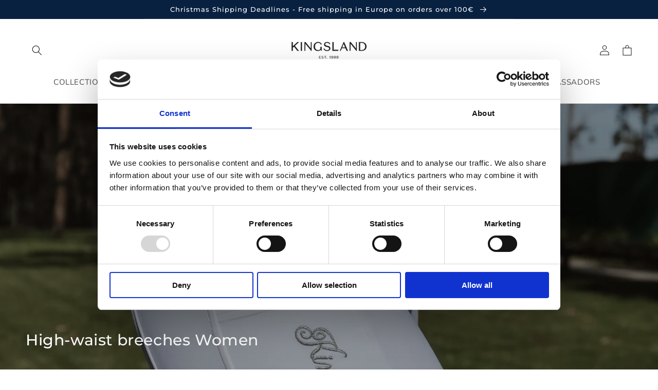

--- FILE ---
content_type: text/html; charset=utf-8
request_url: https://kingslandequestrian.com/collections/cart-product-recommendations?section_id=cart-recommendations
body_size: 1271
content:
<div id="shopify-section-cart-recommendations" class="shopify-section"><recommended-product class="recommended-product">
      <div class="recommended-product__image">
        <img src="//kingslandequestrian.com/cdn/shop/files/32001.png?v=1755600433&width=500" alt="KLMacey Dog Collar & Leash">
      </div>
      
      <div class="recommended-product__content">
        <h3 class="recommended-product__title">KLMacey Dog Collar & Leash</h3>
        <span class="recommended-product__price">€34,95</span>
      </div>
      <div class="recommended-product__button-area"><form method="post" action="/cart/add" id="recommended-product__10056487010651"><div class="recommended-product__select-container">
          <select data-recommended-product-select class="recommended-product__select" name="id" value=""><option value="">Choose variant</option><option value="51195531362651">S</option><option value="51195531395419">M</option><option value="51195531428187">L</option></select>
        </div><div class="recommended-product__button">
          <button class="btn" data-recommended-product-submit type="submit"
             disabled
          >
            <span>
              Add to cart
            </span>
          </button>
        </div>
      </form></div>
    </recommended-product><recommended-product class="recommended-product">
      <div class="recommended-product__image">
        <img src="//kingslandequestrian.com/cdn/shop/files/9701422143_f6b39006-d1e9-447d-ad75-b6350a335acc.png?v=1747302326&width=500" alt="Kingsland Tapis de selle de saut d'obstacles Equibel">
      </div>
      
      <div class="recommended-product__content">
        <h3 class="recommended-product__title">Kingsland Tapis de selle de saut d'obstacles Equibel</h3>
        <span class="recommended-product__price">€41,97</span>
      </div>
      <div class="recommended-product__button-area"><a class="btn" href="/products/kingsland-tapis-de-selle-de-saut-dobstacles-equibel">
          <span>
            View product  
          </span>
        </a></div>
    </recommended-product><recommended-product class="recommended-product">
      <div class="recommended-product__image">
        <img src="//kingslandequestrian.com/cdn/shop/files/9701403139_6090_JPG.png?v=1747302309&width=500" alt="Kingsland Licol En Nylon Equibel">
      </div>
      
      <div class="recommended-product__content">
        <h3 class="recommended-product__title">Kingsland Licol En Nylon Equibel</h3>
        <span class="recommended-product__price">€26,97</span>
      </div>
      <div class="recommended-product__button-area"><form method="post" action="/cart/add" id="recommended-product__9899904434523"><div class="recommended-product__select-container">
          <select data-recommended-product-select class="recommended-product__select" name="id" value=""><option value="">Choose variant</option><option value="50580102971739">COB</option><option value="50580103004507">FULL</option><option value="50580103037275">PONY</option></select>
        </div><div class="recommended-product__button">
          <button class="btn" data-recommended-product-submit type="submit"
             disabled
          >
            <span>
              Add to cart
            </span>
          </button>
        </div>
      </form></div>
    </recommended-product><recommended-product class="recommended-product">
      <div class="recommended-product__image">
        <img src="//kingslandequestrian.com/cdn/shop/files/9791203147_316.png?v=1747302295&width=500" alt="Kingsland Zaventem T-shirt Unisexe Equibel">
      </div>
      
      <div class="recommended-product__content">
        <h3 class="recommended-product__title">Kingsland Zaventem T-shirt Unisexe Equibel</h3>
        <span class="recommended-product__price">€29,97</span>
      </div>
      <div class="recommended-product__button-area"><form method="post" action="/cart/add" id="recommended-product__9899904270683"><div class="recommended-product__select-container">
          <select data-recommended-product-select class="recommended-product__select" name="id" value=""><option value="">Choose variant</option><option value="50580101300571">XXS</option><option value="50580101333339">XS</option><option value="50580101366107">S</option><option value="50580101398875">M</option><option value="50580101431643">L</option><option value="50580101464411"disabled>XL</option><option value="50580101497179">XXL</option><option value="50580101529947"disabled>XXXL</option></select>
        </div><div class="recommended-product__button">
          <button class="btn" data-recommended-product-submit type="submit"
             disabled
          >
            <span>
              Add to cart
            </span>
          </button>
        </div>
      </form></div>
    </recommended-product><recommended-product class="recommended-product">
      <div class="recommended-product__image">
        <img src="//kingslandequestrian.com/cdn/shop/files/9701202135_6000_JPG.png?v=1747302275&width=500" alt="Kingsland Chemise De Concours Pour Hommes Equibel">
      </div>
      
      <div class="recommended-product__content">
        <h3 class="recommended-product__title">Kingsland Chemise De Concours Pour Hommes Equibel</h3>
        <span class="recommended-product__price">€38,97</span>
      </div>
      <div class="recommended-product__button-area"><form method="post" action="/cart/add" id="recommended-product__9899904008539"><div class="recommended-product__select-container">
          <select data-recommended-product-select class="recommended-product__select" name="id" value=""><option value="">Choose variant</option><option value="50580099858779">XXS</option><option value="50580099891547">XS</option><option value="50580099924315">S</option><option value="50580099957083">M</option><option value="50580099989851">L</option><option value="50580100022619">XL</option><option value="50580100055387">XXL</option></select>
        </div><div class="recommended-product__button">
          <button class="btn" data-recommended-product-submit type="submit"
             disabled
          >
            <span>
              Add to cart
            </span>
          </button>
        </div>
      </form></div>
    </recommended-product><recommended-product class="recommended-product">
      <div class="recommended-product__image">
        <img src="//kingslandequestrian.com/cdn/shop/files/9701202134-6000.jpg?v=1747302256&width=500" alt="Kingsland Chemise De Concours Pour Femmes Equibel">
      </div>
      
      <div class="recommended-product__content">
        <h3 class="recommended-product__title">Kingsland Chemise De Concours Pour Femmes Equibel</h3>
        <span class="recommended-product__price">€32,97</span>
      </div>
      <div class="recommended-product__button-area"><form method="post" action="/cart/add" id="recommended-product__9899903746395"><div class="recommended-product__select-container">
          <select data-recommended-product-select class="recommended-product__select" name="id" value=""><option value="">Choose variant</option><option value="50580097532251">XXS</option><option value="50580097565019">XS</option><option value="50580097597787"disabled>S</option><option value="50580097630555">M</option><option value="50580097663323">L</option><option value="50580097696091">XL</option><option value="50580097728859">XXXS</option><option value="50580097761627">XXXXS</option></select>
        </div><div class="recommended-product__button">
          <button class="btn" data-recommended-product-submit type="submit"
             disabled
          >
            <span>
              Add to cart
            </span>
          </button>
        </div>
      </form></div>
    </recommended-product><recommended-product class="recommended-product">
      <div class="recommended-product__image">
        <img src="//kingslandequestrian.com/cdn/shop/files/9701202133_6316.png?v=1747302235&width=500" alt="Kingsland Polo En Maille Piquée Pour Hommes Equibel">
      </div>
      
      <div class="recommended-product__content">
        <h3 class="recommended-product__title">Kingsland Polo En Maille Piquée Pour Hommes Equibel</h3>
        <span class="recommended-product__price">€43,80</span>
      </div>
      <div class="recommended-product__button-area"><a class="btn" href="/products/9701202133-fleurus-equibel-mens-pique">
          <span>
            View product  
          </span>
        </a></div>
    </recommended-product><recommended-product class="recommended-product">
      <div class="recommended-product__image">
        <img src="//kingslandequestrian.com/cdn/shop/files/9701202132_6000_JPG.png?v=1747302193&width=500" alt="Kingsland Polo En Maille Piquée Pour Femmes Equibel">
      </div>
      
      <div class="recommended-product__content">
        <h3 class="recommended-product__title">Kingsland Polo En Maille Piquée Pour Femmes Equibel</h3>
        <span class="recommended-product__price">€38,97</span>
      </div>
      <div class="recommended-product__button-area"><a class="btn" href="/products/9701202132-eupen-equibel-ladies-pique">
          <span>
            View product  
          </span>
        </a></div>
    </recommended-product><recommended-product class="recommended-product">
      <div class="recommended-product__image">
        <img src="//kingslandequestrian.com/cdn/shop/files/9701144137_388_JPG.png?v=1747302092&width=500" alt="Kingsland Casquette Unisexe Equibel">
      </div>
      
      <div class="recommended-product__content">
        <h3 class="recommended-product__title">Kingsland Casquette Unisexe Equibel</h3>
        <span class="recommended-product__price">€29,97</span>
      </div>
      <div class="recommended-product__button-area"><form method="post" action="/cart/add" id="recommended-product__9899901780315"><div class="recommended-product__select-container">
          <select data-recommended-product-select class="recommended-product__select" name="id" value=""><option value="">Choose variant</option><option value="50580078756187">White</option><option value="50580078788955">Black</option><option value="50580078821723">Red Chinese</option></select>
        </div><div class="recommended-product__button">
          <button class="btn" data-recommended-product-submit type="submit"
             disabled
          >
            <span>
              Add to cart
            </span>
          </button>
        </div>
      </form></div>
    </recommended-product><recommended-product class="recommended-product">
      <div class="recommended-product__image">
        <img src="//kingslandequestrian.com/cdn/shop/files/9701143138_575_JPG.png?v=1747302077&width=500" alt="Kingsland Chapeau De Paille Unisexe Equibel">
      </div>
      
      <div class="recommended-product__content">
        <h3 class="recommended-product__title">Kingsland Chapeau De Paille Unisexe Equibel</h3>
        <span class="recommended-product__price">€14,97</span>
      </div>
      <div class="recommended-product__button-area"><form method="post" action="/cart/add" id="recommended-product__9899901649243"><div class="recommended-product__select-container">
          <select data-recommended-product-select class="recommended-product__select" name="id" value=""><option value="">Choose variant</option><option value="50580077412699">XS</option><option value="50580077445467">S</option><option value="50580077478235">M</option><option value="50580077511003">L</option></select>
        </div><div class="recommended-product__button">
          <button class="btn" data-recommended-product-submit type="submit"
             disabled
          >
            <span>
              Add to cart
            </span>
          </button>
        </div>
      </form></div>
    </recommended-product><recommended-product class="recommended-product">
      <div class="recommended-product__image">
        <img src="//kingslandequestrian.com/cdn/shop/files/9701102145_6090.jpg?v=1747302063&width=500" alt="Kingsland Gent Sac de pansage Equibel">
      </div>
      
      <div class="recommended-product__content">
        <h3 class="recommended-product__title">Kingsland Gent Sac de pansage Equibel</h3>
        <span class="recommended-product__price">€35,97</span>
      </div>
      <div class="recommended-product__button-area"><form method="post" action="/cart/add" id="recommended-product__9899901518171"><input type="hidden" name="id" value="50580076822875"><div class="recommended-product__button">
          <button class="btn" data-recommended-product-submit type="submit"
            
          >
            <span>
              Add to cart
            </span>
          </button>
        </div>
      </form></div>
    </recommended-product><recommended-product class="recommended-product">
      <div class="recommended-product__image">
        <img src="//kingslandequestrian.com/cdn/shop/files/31104_1.png?v=1749722412&width=500" alt="KLMargit Mid Length Woolmix Sock">
      </div>
      
      <div class="recommended-product__content">
        <h3 class="recommended-product__title">KLMargit Mid Length Woolmix Sock</h3>
        <span class="recommended-product__price">€14,95</span>
      </div>
      <div class="recommended-product__button-area"><a class="btn" href="/products/klmargit-mid-length-woolmix-sock">
          <span>
            View product  
          </span>
        </a></div>
    </recommended-product><recommended-product class="recommended-product">
      <div class="recommended-product__image">
        <img src="//kingslandequestrian.com/cdn/shop/files/31086-7403.png?v=1763548550&width=500" alt="KLMarion Knitted Headband">
      </div>
      
      <div class="recommended-product__content">
        <h3 class="recommended-product__title">KLMarion Knitted Headband</h3>
        <span class="recommended-product__price">€29,95</span>
      </div>
      <div class="recommended-product__button-area"><form method="post" action="/cart/add" id="recommended-product__9898106913115"><div class="recommended-product__select-container">
          <select data-recommended-product-select class="recommended-product__select" name="id" value=""><option value="">Choose variant</option><option value="50572667978075">Argan Oil</option><option value="50572668010843"disabled>Quarry</option></select>
        </div><div class="recommended-product__button">
          <button class="btn" data-recommended-product-submit type="submit"
             disabled
          >
            <span>
              Add to cart
            </span>
          </button>
        </div>
      </form></div>
    </recommended-product><recommended-product class="recommended-product">
      <div class="recommended-product__image">
        <img src="//kingslandequestrian.com/cdn/shop/files/31084.jpg?v=1763635265&width=500" alt="KLMarion Beanie">
      </div>
      
      <div class="recommended-product__content">
        <h3 class="recommended-product__title">KLMarion Beanie</h3>
        <span class="recommended-product__price">€34,95</span>
      </div>
      <div class="recommended-product__button-area"><form method="post" action="/cart/add" id="recommended-product__9898106421595"><div class="recommended-product__select-container">
          <select data-recommended-product-select class="recommended-product__select" name="id" value=""><option value="">Choose variant</option><option value="50572666667355">Quarry</option><option value="50572666700123">Argan Oil</option></select>
        </div><div class="recommended-product__button">
          <button class="btn" data-recommended-product-submit type="submit"
             disabled
          >
            <span>
              Add to cart
            </span>
          </button>
        </div>
      </form></div>
    </recommended-product><recommended-product class="recommended-product">
      <div class="recommended-product__image">
        <img src="//kingslandequestrian.com/cdn/shop/files/31082_7401.png?v=1763548644&width=500" alt="KLMarcel Cap">
      </div>
      
      <div class="recommended-product__content">
        <h3 class="recommended-product__title">KLMarcel Cap</h3>
        <span class="recommended-product__price">€29,95</span>
      </div>
      <div class="recommended-product__button-area"><form method="post" action="/cart/add" id="recommended-product__9898105831771"><div class="recommended-product__select-container">
          <select data-recommended-product-select class="recommended-product__select" name="id" value=""><option value="">Choose variant</option><option value="50572665028955">Blue Sargasso Sea</option><option value="50572665094491">Quarry</option></select>
        </div><div class="recommended-product__button">
          <button class="btn" data-recommended-product-submit type="submit"
             disabled
          >
            <span>
              Add to cart
            </span>
          </button>
        </div>
      </form></div>
    </recommended-product></div>

--- FILE ---
content_type: text/html; charset=utf-8
request_url: https://kingslandequestrian.com/collections/cart-product-recommendations?section_id=cart-recommendations
body_size: 1196
content:
<div id="shopify-section-cart-recommendations" class="shopify-section"><recommended-product class="recommended-product">
      <div class="recommended-product__image">
        <img src="//kingslandequestrian.com/cdn/shop/files/32001.png?v=1755600433&width=500" alt="KLMacey Dog Collar & Leash">
      </div>
      
      <div class="recommended-product__content">
        <h3 class="recommended-product__title">KLMacey Dog Collar & Leash</h3>
        <span class="recommended-product__price">€34,95</span>
      </div>
      <div class="recommended-product__button-area"><form method="post" action="/cart/add" id="recommended-product__10056487010651"><div class="recommended-product__select-container">
          <select data-recommended-product-select class="recommended-product__select" name="id" value=""><option value="">Choose variant</option><option value="51195531362651">S</option><option value="51195531395419">M</option><option value="51195531428187">L</option></select>
        </div><div class="recommended-product__button">
          <button class="btn" data-recommended-product-submit type="submit"
             disabled
          >
            <span>
              Add to cart
            </span>
          </button>
        </div>
      </form></div>
    </recommended-product><recommended-product class="recommended-product">
      <div class="recommended-product__image">
        <img src="//kingslandequestrian.com/cdn/shop/files/9701422143_f6b39006-d1e9-447d-ad75-b6350a335acc.png?v=1747302326&width=500" alt="Kingsland Tapis de selle de saut d'obstacles Equibel">
      </div>
      
      <div class="recommended-product__content">
        <h3 class="recommended-product__title">Kingsland Tapis de selle de saut d'obstacles Equibel</h3>
        <span class="recommended-product__price">€41,97</span>
      </div>
      <div class="recommended-product__button-area"><a class="btn" href="/products/kingsland-tapis-de-selle-de-saut-dobstacles-equibel">
          <span>
            View product  
          </span>
        </a></div>
    </recommended-product><recommended-product class="recommended-product">
      <div class="recommended-product__image">
        <img src="//kingslandequestrian.com/cdn/shop/files/9701403139_6090_JPG.png?v=1747302309&width=500" alt="Kingsland Licol En Nylon Equibel">
      </div>
      
      <div class="recommended-product__content">
        <h3 class="recommended-product__title">Kingsland Licol En Nylon Equibel</h3>
        <span class="recommended-product__price">€26,97</span>
      </div>
      <div class="recommended-product__button-area"><form method="post" action="/cart/add" id="recommended-product__9899904434523"><div class="recommended-product__select-container">
          <select data-recommended-product-select class="recommended-product__select" name="id" value=""><option value="">Choose variant</option><option value="50580102971739">COB</option><option value="50580103004507">FULL</option><option value="50580103037275">PONY</option></select>
        </div><div class="recommended-product__button">
          <button class="btn" data-recommended-product-submit type="submit"
             disabled
          >
            <span>
              Add to cart
            </span>
          </button>
        </div>
      </form></div>
    </recommended-product><recommended-product class="recommended-product">
      <div class="recommended-product__image">
        <img src="//kingslandequestrian.com/cdn/shop/files/9791203147_316.png?v=1747302295&width=500" alt="Kingsland Zaventem T-shirt Unisexe Equibel">
      </div>
      
      <div class="recommended-product__content">
        <h3 class="recommended-product__title">Kingsland Zaventem T-shirt Unisexe Equibel</h3>
        <span class="recommended-product__price">€29,97</span>
      </div>
      <div class="recommended-product__button-area"><form method="post" action="/cart/add" id="recommended-product__9899904270683"><div class="recommended-product__select-container">
          <select data-recommended-product-select class="recommended-product__select" name="id" value=""><option value="">Choose variant</option><option value="50580101300571">XXS</option><option value="50580101333339">XS</option><option value="50580101366107">S</option><option value="50580101398875">M</option><option value="50580101431643">L</option><option value="50580101464411"disabled>XL</option><option value="50580101497179">XXL</option><option value="50580101529947"disabled>XXXL</option></select>
        </div><div class="recommended-product__button">
          <button class="btn" data-recommended-product-submit type="submit"
             disabled
          >
            <span>
              Add to cart
            </span>
          </button>
        </div>
      </form></div>
    </recommended-product><recommended-product class="recommended-product">
      <div class="recommended-product__image">
        <img src="//kingslandequestrian.com/cdn/shop/files/9701202135_6000_JPG.png?v=1747302275&width=500" alt="Kingsland Chemise De Concours Pour Hommes Equibel">
      </div>
      
      <div class="recommended-product__content">
        <h3 class="recommended-product__title">Kingsland Chemise De Concours Pour Hommes Equibel</h3>
        <span class="recommended-product__price">€38,97</span>
      </div>
      <div class="recommended-product__button-area"><form method="post" action="/cart/add" id="recommended-product__9899904008539"><div class="recommended-product__select-container">
          <select data-recommended-product-select class="recommended-product__select" name="id" value=""><option value="">Choose variant</option><option value="50580099858779">XXS</option><option value="50580099891547">XS</option><option value="50580099924315">S</option><option value="50580099957083">M</option><option value="50580099989851">L</option><option value="50580100022619">XL</option><option value="50580100055387">XXL</option></select>
        </div><div class="recommended-product__button">
          <button class="btn" data-recommended-product-submit type="submit"
             disabled
          >
            <span>
              Add to cart
            </span>
          </button>
        </div>
      </form></div>
    </recommended-product><recommended-product class="recommended-product">
      <div class="recommended-product__image">
        <img src="//kingslandequestrian.com/cdn/shop/files/9701202134-6000.jpg?v=1747302256&width=500" alt="Kingsland Chemise De Concours Pour Femmes Equibel">
      </div>
      
      <div class="recommended-product__content">
        <h3 class="recommended-product__title">Kingsland Chemise De Concours Pour Femmes Equibel</h3>
        <span class="recommended-product__price">€32,97</span>
      </div>
      <div class="recommended-product__button-area"><form method="post" action="/cart/add" id="recommended-product__9899903746395"><div class="recommended-product__select-container">
          <select data-recommended-product-select class="recommended-product__select" name="id" value=""><option value="">Choose variant</option><option value="50580097532251">XXS</option><option value="50580097565019">XS</option><option value="50580097597787"disabled>S</option><option value="50580097630555">M</option><option value="50580097663323">L</option><option value="50580097696091">XL</option><option value="50580097728859">XXXS</option><option value="50580097761627">XXXXS</option></select>
        </div><div class="recommended-product__button">
          <button class="btn" data-recommended-product-submit type="submit"
             disabled
          >
            <span>
              Add to cart
            </span>
          </button>
        </div>
      </form></div>
    </recommended-product><recommended-product class="recommended-product">
      <div class="recommended-product__image">
        <img src="//kingslandequestrian.com/cdn/shop/files/9701202133_6316.png?v=1747302235&width=500" alt="Kingsland Polo En Maille Piquée Pour Hommes Equibel">
      </div>
      
      <div class="recommended-product__content">
        <h3 class="recommended-product__title">Kingsland Polo En Maille Piquée Pour Hommes Equibel</h3>
        <span class="recommended-product__price">€43,80</span>
      </div>
      <div class="recommended-product__button-area"><a class="btn" href="/products/9701202133-fleurus-equibel-mens-pique">
          <span>
            View product  
          </span>
        </a></div>
    </recommended-product><recommended-product class="recommended-product">
      <div class="recommended-product__image">
        <img src="//kingslandequestrian.com/cdn/shop/files/9701202132_6000_JPG.png?v=1747302193&width=500" alt="Kingsland Polo En Maille Piquée Pour Femmes Equibel">
      </div>
      
      <div class="recommended-product__content">
        <h3 class="recommended-product__title">Kingsland Polo En Maille Piquée Pour Femmes Equibel</h3>
        <span class="recommended-product__price">€38,97</span>
      </div>
      <div class="recommended-product__button-area"><a class="btn" href="/products/9701202132-eupen-equibel-ladies-pique">
          <span>
            View product  
          </span>
        </a></div>
    </recommended-product><recommended-product class="recommended-product">
      <div class="recommended-product__image">
        <img src="//kingslandequestrian.com/cdn/shop/files/9701144137_388_JPG.png?v=1747302092&width=500" alt="Kingsland Casquette Unisexe Equibel">
      </div>
      
      <div class="recommended-product__content">
        <h3 class="recommended-product__title">Kingsland Casquette Unisexe Equibel</h3>
        <span class="recommended-product__price">€29,97</span>
      </div>
      <div class="recommended-product__button-area"><form method="post" action="/cart/add" id="recommended-product__9899901780315"><div class="recommended-product__select-container">
          <select data-recommended-product-select class="recommended-product__select" name="id" value=""><option value="">Choose variant</option><option value="50580078756187">White</option><option value="50580078788955">Black</option><option value="50580078821723">Red Chinese</option></select>
        </div><div class="recommended-product__button">
          <button class="btn" data-recommended-product-submit type="submit"
             disabled
          >
            <span>
              Add to cart
            </span>
          </button>
        </div>
      </form></div>
    </recommended-product><recommended-product class="recommended-product">
      <div class="recommended-product__image">
        <img src="//kingslandequestrian.com/cdn/shop/files/9701143138_575_JPG.png?v=1747302077&width=500" alt="Kingsland Chapeau De Paille Unisexe Equibel">
      </div>
      
      <div class="recommended-product__content">
        <h3 class="recommended-product__title">Kingsland Chapeau De Paille Unisexe Equibel</h3>
        <span class="recommended-product__price">€14,97</span>
      </div>
      <div class="recommended-product__button-area"><form method="post" action="/cart/add" id="recommended-product__9899901649243"><div class="recommended-product__select-container">
          <select data-recommended-product-select class="recommended-product__select" name="id" value=""><option value="">Choose variant</option><option value="50580077412699">XS</option><option value="50580077445467">S</option><option value="50580077478235">M</option><option value="50580077511003">L</option></select>
        </div><div class="recommended-product__button">
          <button class="btn" data-recommended-product-submit type="submit"
             disabled
          >
            <span>
              Add to cart
            </span>
          </button>
        </div>
      </form></div>
    </recommended-product><recommended-product class="recommended-product">
      <div class="recommended-product__image">
        <img src="//kingslandequestrian.com/cdn/shop/files/9701102145_6090.jpg?v=1747302063&width=500" alt="Kingsland Gent Sac de pansage Equibel">
      </div>
      
      <div class="recommended-product__content">
        <h3 class="recommended-product__title">Kingsland Gent Sac de pansage Equibel</h3>
        <span class="recommended-product__price">€35,97</span>
      </div>
      <div class="recommended-product__button-area"><form method="post" action="/cart/add" id="recommended-product__9899901518171"><input type="hidden" name="id" value="50580076822875"><div class="recommended-product__button">
          <button class="btn" data-recommended-product-submit type="submit"
            
          >
            <span>
              Add to cart
            </span>
          </button>
        </div>
      </form></div>
    </recommended-product><recommended-product class="recommended-product">
      <div class="recommended-product__image">
        <img src="//kingslandequestrian.com/cdn/shop/files/31104_1.png?v=1749722412&width=500" alt="KLMargit Mid Length Woolmix Sock">
      </div>
      
      <div class="recommended-product__content">
        <h3 class="recommended-product__title">KLMargit Mid Length Woolmix Sock</h3>
        <span class="recommended-product__price">€14,95</span>
      </div>
      <div class="recommended-product__button-area"><a class="btn" href="/products/klmargit-mid-length-woolmix-sock">
          <span>
            View product  
          </span>
        </a></div>
    </recommended-product><recommended-product class="recommended-product">
      <div class="recommended-product__image">
        <img src="//kingslandequestrian.com/cdn/shop/files/31086-7403.png?v=1763548550&width=500" alt="KLMarion Knitted Headband">
      </div>
      
      <div class="recommended-product__content">
        <h3 class="recommended-product__title">KLMarion Knitted Headband</h3>
        <span class="recommended-product__price">€29,95</span>
      </div>
      <div class="recommended-product__button-area"><form method="post" action="/cart/add" id="recommended-product__9898106913115"><div class="recommended-product__select-container">
          <select data-recommended-product-select class="recommended-product__select" name="id" value=""><option value="">Choose variant</option><option value="50572667978075">Argan Oil</option><option value="50572668010843"disabled>Quarry</option></select>
        </div><div class="recommended-product__button">
          <button class="btn" data-recommended-product-submit type="submit"
             disabled
          >
            <span>
              Add to cart
            </span>
          </button>
        </div>
      </form></div>
    </recommended-product><recommended-product class="recommended-product">
      <div class="recommended-product__image">
        <img src="//kingslandequestrian.com/cdn/shop/files/31084.jpg?v=1763635265&width=500" alt="KLMarion Beanie">
      </div>
      
      <div class="recommended-product__content">
        <h3 class="recommended-product__title">KLMarion Beanie</h3>
        <span class="recommended-product__price">€34,95</span>
      </div>
      <div class="recommended-product__button-area"><form method="post" action="/cart/add" id="recommended-product__9898106421595"><div class="recommended-product__select-container">
          <select data-recommended-product-select class="recommended-product__select" name="id" value=""><option value="">Choose variant</option><option value="50572666667355">Quarry</option><option value="50572666700123">Argan Oil</option></select>
        </div><div class="recommended-product__button">
          <button class="btn" data-recommended-product-submit type="submit"
             disabled
          >
            <span>
              Add to cart
            </span>
          </button>
        </div>
      </form></div>
    </recommended-product><recommended-product class="recommended-product">
      <div class="recommended-product__image">
        <img src="//kingslandequestrian.com/cdn/shop/files/31082_7401.png?v=1763548644&width=500" alt="KLMarcel Cap">
      </div>
      
      <div class="recommended-product__content">
        <h3 class="recommended-product__title">KLMarcel Cap</h3>
        <span class="recommended-product__price">€29,95</span>
      </div>
      <div class="recommended-product__button-area"><form method="post" action="/cart/add" id="recommended-product__9898105831771"><div class="recommended-product__select-container">
          <select data-recommended-product-select class="recommended-product__select" name="id" value=""><option value="">Choose variant</option><option value="50572665028955">Blue Sargasso Sea</option><option value="50572665094491">Quarry</option></select>
        </div><div class="recommended-product__button">
          <button class="btn" data-recommended-product-submit type="submit"
             disabled
          >
            <span>
              Add to cart
            </span>
          </button>
        </div>
      </form></div>
    </recommended-product></div>

--- FILE ---
content_type: text/css
request_url: https://kingslandequestrian.com/cdn/shop/t/38/assets/wdn.css?v=83922259492316164611752130882
body_size: 540
content:
.fx{display:flex}.fx\:center{display:flex;align-items:center;justify-content:center}.fx\:wr{flex-wrap:wrap}.jc\:between{justify-content:space-between!important}.jc\:center{justify-content:center}.block,div.block:empty{display:block}.hide{display:none}.decoration\:none{text-decoration:none}.pos\:re{position:relative}.abs\:full{position:absolute;left:0;top:0;width:100%;height:100%}.abs\:center{position:absolute;top:50%;transform:translateY(-50%)}.fit\:cover{object-fit:cover}.overflow\:hidden{overflow:hidden}.stretch{width:100%;height:100%}.width\:full{width:100%}.darken{background:#00000047}.z-index\:1{z-index:1}.z-index\:2{z-index:2}.z-index\:3{z-index:3}.tx\:left{text-align:left}.tx\:center{text-align:center!important}.tx\:right{text-align:right}.font\:bold{font-weight:700}.rotate\:-90{transform:rotate(-90deg)}.search-modal{top:var(--header-height);min-height:auto}.search-modal__content{height:auto;background-color:#fff}.search-modal__form{max-width:unset;width:100%}.search-modal__form .field:after,.search-modal__form .field:hover.field:after,.search-modal__form .search__input:focus{box-shadow:none;-webkit-box-shadow:none}.search__button{left:0;right:auto;justify-content:flex-start}.template-search .search__button{justify-content:center}.template-search .field{border:1px solid #9f9f9f;border-radius:1em}.template-search .search__input{border-radius:1em}.template-search .search__input:focus{box-shadow:unset;border-color:#e7e7e7}.template-search predictive-search[open=true] .field{border-bottom-left-radius:0;border-bottom-right-radius:0}.template-search .field:after,.template-search .field:hover.field:after{box-shadow:unset}.search-modal__form .field__label,.search__input.field__input:focus+.field__label,.search__input.field__input:not(:placeholder-shown)~.field__label{left:5rem;right:auto}.search-modal__content .predictive-search{top:calc(100% + 1.2rem)}.search__input.field__input{padding-left:5rem;padding-right:1.5rem}.search__button .icon{width:2.5rem}.search-modal__content{padding-left:1.5rem}@media (min-width: 750px) and (max-width: 990px){.search-modal__content{padding-left:5rem}.search-modal__close-button{right:5rem;width:auto!important;height:auto!important}}@media only screen and (min-width: 990px){.search-modal__close-button{width:auto!important;height:auto!important;padding:1em 0 1em 1em!important}.search-modal__content .predictive-search{top:calc(100% + 2.2rem)}}.multicolumn-card__info .animate-arrow:hover svg{transform:rotate(-90deg) translateY(2px)}.multicolumn-card__info svg{width:1em;height:1em;transform:rotate(-90deg);transition:all ease .4s}.card__heading{padding:0 5px}.product .slider-counter{display:none}.product .slider-button{position:absolute;top:50%;transform:translateY(-50%);left:5px;z-index:2;box-shadow:0 1px 3px 1px #00000021;-webkit-box-shadow:0 1px 3px 1px rgba(0,0,0,.13);border-radius:50%;overflow:hidden;background-color:#fff!important}.product .slider-button--next{left:auto;right:5px}[dropdown-container]{height:0;overflow:hidden;transition:all ease .3s}[dropdown-container] p{margin:0}[dropdown-trigger]{cursor:pointer}.product__description [dropdown-trigger]{font-weight:700;text-decoration:underline;margin-top:.6em}[dropdown-active] .dropdown-trigger--readmore,.dropdown-trigger--readless{display:none}[dropdown-active] .dropdown-trigger--readless{display:block}.dropdown-icon svg{transition:all ease .4s}[dropdown-active]>[dropdown-trigger] svg{transform:rotate(180deg)}.product .usp-icon{margin-right:calc(var(--font-heading-scale) * 1rem);margin-top:2px}.product .usp-title{font-size:13px}.list-menu--child,.list-menu--grandchild{padding-left:1em!important}.list-menu--child .menu-drawer__menu-item{padding-top:.8rem;padding-bottom:.8rem}.list-menu--grandchild .menu-drawer__menu-item{padding-top:.5rem;padding-bottom:.5rem}[dropdown-active]>.menu-drawer__menu-item .icon-caret{transform:translateY(-50%) rotate(180deg)}.collection-pagination{background-color:#0a1a51;border:2px solid #0a1a51;color:#fff;cursor:pointer;padding:.5em 2em;margin-top:3em;transition:all ease .4s}.collection-pagination:hover{background-color:#fff;color:#0a1a51}.progressbar{width:100%;background-color:#dcdcdc}.progressbar,.progressbar-value{height:3px;display:block!important}.progressbar-value{transition:background-color ease .4s;background-color:#0a1a51;width:0%}.progressbar--pagination{margin-top:1em;max-width:152px;overflow:hidden}.pagination-overview{margin:.5em 0 0;font-size:14px}@media (min-width: 768px){.md-up\:ai\:center{align-items:center}.product .usp-icon{margin-top:0}}@media only screen and (min-width: 1000px){.lg-up\:block{display:block!important}.search-modal__content{padding:0 5rem}}@media (max-width: 748px){.product__info-container h1{font-weight:700;font-size:18px}}
/*# sourceMappingURL=/cdn/shop/t/38/assets/wdn.css.map?v=83922259492316164611752130882 */


--- FILE ---
content_type: text/css
request_url: https://kingslandequestrian.com/cdn/shop/t/38/assets/custom.css?v=64036443846982476091762260887
body_size: -720
content:
@media screen and (max-width: 767px) {
    .mobile-hide {
        display: none !important;
    }
}
@media screen and (min-width: 768px) {
    .desktop-hide {
        display: none !important;
    }
}


--- FILE ---
content_type: text/css
request_url: https://kingslandequestrian.com/cdn/shop/t/38/assets/cart-v2023Q1.css?v=135626969371033791911752130872
body_size: 702
content:
:root{--expected-delivery-spacings: 5px;--recommended-product-image-size: calc(22rem - 30px) }.shipping-countdown{position:relative;padding-top:calc(var(--shipping-countdown-height) + 4px);width:100%;padding-bottom:1rem}.is-empty .shipping-countdown{display:none}.shipping-countdown:before{content:"";border:1px solid var(--shipping-countdown-bar-border-color);position:absolute;width:100%;height:var(--shipping-countdown-height);top:2px;left:0}.shipping-countdown:after{content:"";background-color:var(--shipping-countdown-bar-fill);border:transparent 1px solid;position:absolute;height:var(--shipping-countdown-height);left:0;width:var(--shipping-countdown-bar);top:2px;-webkit-transition:width .2s ease-in;-moz-transition:width .2s ease-in;-o-transition:width .2s ease-in;transition:width .2s ease-in;z-index:1}.shipping-countdown__text{font-size:var(--shipping-countdown-font-size);display:block}.shipping-countdown__amount{font-weight:700}@media screen and (max-width: 480px){.shipping-countdown__text{font-size:calc(var(--shipping-countdown-font-size) * .85)}.shipping-countdown:before,.shipping-countdown:after{height:calc(var(--shipping-countdown-height) * .85)}.shipping-countdown{padding-top:calc((var(--shipping-countdown-height) * .85) + 4px)}}.expected-delivery{display:flex;justify-content:flex-start;align-items:center;padding:10px 0;width:100%;border-bottom:.1rem solid rgba(var(--color-foreground),.2);margin-bottom:14px}.drawer__footer>.expected-delivery:first-child{padding-top:0;padding-bottom:15px}.expected-delivery__text{font-weight:700;margin:0;font-size:13px}.expected-delivery__date{margin-left:var(--expected-delivery-spacings, .125rem)}.expected-delivery__date{font-weight:400}.expected-delivery__before-img,.expected-delivery__text{display:inline-block}.expected-delivery__before-img{width:20px;height:20px;margin-right:var(--expected-delivery-spacings, .5rem)}.expected-delivery__before-img>img{object-fit:contain;width:100%;height:100%}@media screen and (max-width: 480px){.expected-delivery__text{font-size:12px}}section-render{display:block}.recommended-products--desktop-version{width:22rem;z-index:10;position:relative;top:0;left:0;overflow:hidden}.recommended-products__animation-box{height:100%;width:100%;border-left:.1rem solid transparent;border-right:.1rem solid rgba(var(--color-foreground),.2);padding:1px 15px;background-color:#fff;transform:translate(101%);transition:transform .15s ease-out}cart-drawer.active .recommended-products__animation-box{transform:translate(0);transition:transform .15s ease-out .15s}.recommended-products__title{font-size:15px;margin:0;padding:15px 0 5px;border-bottom:.1rem solid rgba(var(--color-foreground),.2)}.recommended-product__button-area{margin-top:10px}.recommended-product__button-area .btn{-webkit-appearance:none;appearance:none;border:1px solid rgba(0,0,0,1);min-height:38px;width:100%;padding:0 1rem;text-align:center;color:#000;display:flex;justify-content:center;align-items:center;cursor:pointer;font-family:var(--font-body-family);transition:transform .15s ease-out,background-color .15s ease-out,color .15s ease-out;font-color:16px;background-color:transparent}.recommended-product__button-area .btn:not([disabled]):hover{background-color:#000;color:#fff}.recommended-product__button-area .btn:not([disabled]):active{transform:scale(.96)}.recommended-product__button-area .btn[disabled]{opacity:.5;cursor:not-allowed}.recommended-product__button-area .btn span{font-size:16px}.recommended-product__button-area a.btn{text-decoration:none}.recommended-products__products::-webkit-scrollbar{display:none}.recommended-products__products{overflow-y:scroll;height:100%;width:100%;-ms-overflow-style:none;scrollbar-width:none}.recommended-product{padding-bottom:40px;display:block}.recommended-product__title{font-size:12px;margin:0}.recommended-product__price{font-size:13px}.recommended-product__image{width:var(--recommended-product-image-size);height:calc(var(--recommended-product-image-size) / 1.5);position:relative;margin-bottom:15px}.recommended-product__image img{object-fit:contain;width:100%;height:100%;display:block;position:absolute;top:50%;left:50%;transform:translate(-50%,-50%)}.recommended-product__select{-webkit-appearance:none;appearance:none;width:100%;border:1px solid black;border-radius:0;font-family:var(--font-body-family);cursor:pointer;font-size:16px;padding:6px 5px;background-color:transparent;-webkit-text-fill-color:rgba(0,0,0,1);color:#000;outline:0!important;box-shadow:none!important;text-align:-webkit-center;text-align:center;margin:0}.recommended-product__select-container{position:relative;margin:0 0 10px}.recommended-product__select-container:before{content:"";position:absolute;top:50%;right:5px;transform:translate(-50%,-50%);border-top:5px solid rgba(0,0,0,1);border-left:5px solid transparent;border-right:5px solid transparent}.recommended-products--phone-version{display:none;overflow:hidden}.recommended-products--phone-version .recommended-products__title{font-size:14px;padding:10px 0}.recommended-products--phone-version .recommended-product__image,.recommended-products--phone-version .recommended-product__image img{height:90px;width:150px;flex-shrink:0}.recommended-products--phone-version .recommended-products__products{overflow:auto;scroll-snap-type:x mandatory;height:auto;display:flex;padding:1.8rem 0}.recommended-products--phone-version .recommended-product{width:150px;margin:0 20px 0 0;scroll-snap-align:start;flex:none;display:flex;flex-direction:column;padding:0}.recommended-products--phone-version .recommended-product:last-child{margin:0}.recommended-product__content{display:flex;flex-direction:column}.recommended-products--phone-version .recommended-product__button-area{height:100%;display:flex;flex-direction:column;justify-content:flex-end}.recommended-products--phone-version .btn{min-height:28px;padding:0 1rem;font-color:14px}.recommended-products--phone-version .btn>span{font-size:14px}.recommended-products--phone-version .recommended-product__select{font-size:14px;padding:3px 2px}@media screen and (max-width: 660px){.recommended-products--phone-version{display:block}.recommended-products--desktop-version{display:none}}cart-drawer.is-empty .recommended-products--phone-version{display:none}
/*# sourceMappingURL=/cdn/shop/t/38/assets/cart-v2023Q1.css.map?v=135626969371033791911752130872 */


--- FILE ---
content_type: application/x-javascript
request_url: https://consentcdn.cookiebot.com/consentconfig/f833217f-c79c-47ae-aa35-1c4115082c63/kingslandequestrian.com/configuration.js
body_size: 390
content:
CookieConsent.configuration.tags.push({id:182991451,type:"script",tagID:"",innerHash:"",outerHash:"",tagHash:"2656146091533",url:"https://consent.cookiebot.com/uc.js",resolvedUrl:"https://consent.cookiebot.com/uc.js",cat:[1]});CookieConsent.configuration.tags.push({id:182991452,type:"script",tagID:"",innerHash:"",outerHash:"",tagHash:"4093951659794",url:"",resolvedUrl:"",cat:[5]});CookieConsent.configuration.tags.push({id:182991453,type:"script",tagID:"",innerHash:"",outerHash:"",tagHash:"12695302009734",url:"https://cdn.shopify.com/extensions/019ae668-a431-7e51-bf8d-74ee3ce8e01f/stape-remix-22/assets/custom_user_id.js",resolvedUrl:"https://cdn.shopify.com/extensions/019ae668-a431-7e51-bf8d-74ee3ce8e01f/stape-remix-22/assets/custom_user_id.js",cat:[5]});CookieConsent.configuration.tags.push({id:182991457,type:"script",tagID:"",innerHash:"",outerHash:"",tagHash:"16236148848727",url:"https://static.klaviyo.com/onsite/js/VePJj7/klaviyo.js?company_id=VePJj7",resolvedUrl:"https://static.klaviyo.com/onsite/js/VePJj7/klaviyo.js?company_id=VePJj7",cat:[2,3,4,5]});CookieConsent.configuration.tags.push({id:182991460,type:"script",tagID:"",innerHash:"",outerHash:"",tagHash:"9649928493529",url:"",resolvedUrl:"",cat:[1,3,4,5]});CookieConsent.configuration.tags.push({id:182991461,type:"script",tagID:"",innerHash:"",outerHash:"",tagHash:"12027790163105",url:"",resolvedUrl:"",cat:[4]});CookieConsent.configuration.tags.push({id:182991463,type:"script",tagID:"",innerHash:"",outerHash:"",tagHash:"4365440981652",url:"",resolvedUrl:"",cat:[5]});CookieConsent.configuration.tags.push({id:182991465,type:"script",tagID:"",innerHash:"",outerHash:"",tagHash:"10836741561690",url:"",resolvedUrl:"",cat:[3]});CookieConsent.configuration.tags.push({id:182991467,type:"script",tagID:"",innerHash:"",outerHash:"",tagHash:"7699107237740",url:"",resolvedUrl:"",cat:[4,5]});CookieConsent.configuration.tags.push({id:182991468,type:"script",tagID:"",innerHash:"",outerHash:"",tagHash:"11808573198383",url:"",resolvedUrl:"",cat:[4,5]});CookieConsent.configuration.tags.push({id:182991470,type:"script",tagID:"",innerHash:"",outerHash:"",tagHash:"14903580777425",url:"https://kingslandequestrian.com/cdn/shopifycloud/perf-kit/shopify-perf-kit-2.1.2.min.js",resolvedUrl:"https://kingslandequestrian.com/cdn/shopifycloud/perf-kit/shopify-perf-kit-2.1.2.min.js",cat:[5]});CookieConsent.configuration.tags.push({id:182991472,type:"script",tagID:"",innerHash:"",outerHash:"",tagHash:"11899469300683",url:"",resolvedUrl:"",cat:[5]});CookieConsent.configuration.tags.push({id:182991474,type:"script",tagID:"",innerHash:"",outerHash:"",tagHash:"9176765101376",url:"",resolvedUrl:"",cat:[4]});CookieConsent.configuration.tags.push({id:182991476,type:"script",tagID:"",innerHash:"",outerHash:"",tagHash:"930434162686",url:"",resolvedUrl:"",cat:[4]});CookieConsent.configuration.tags.push({id:182991477,type:"script",tagID:"",innerHash:"",outerHash:"",tagHash:"4622908327024",url:"",resolvedUrl:"",cat:[5]});

--- FILE ---
content_type: text/javascript
request_url: https://kingslandequestrian.com/cdn/shop/t/38/assets/wdn.js?v=43804600403171545551752130883
body_size: 837
content:
var WDN=WDN||{};typeof WDN.CSSVariable>"u"&&(WDN.CSSVariable=function(){var set,get,root=document.documentElement;return set=function(variable){typeof variable.name>"u"||typeof variable.value>"u"||root.style.setProperty(variable.name,variable.value)},get=function(name){if(name)return getComputedStyle(root).getPropertyValue(name)},{set,get}}()),typeof WDN.Header>"u"&&(WDN.Header=function(){var init,storeHeight,listenForResize,windowOnResize,CSSVariable=WDN.CSSVariable,windowWidth=window.innerWidth,nodes={infoBar:document.querySelector("#shopify-section-announcement-bar"),header:document.querySelector("#shopify-section-header")};storeHeight=function(){var headerHeight=nodes.header.offsetHeight,infoHeight=nodes.infoBar.offsetHeight;CSSVariable.set({name:"--header-height",value:parseInt(headerHeight)+"px"})},windowOnResize=function(){windowWidth!==window.innerWidth&&(storeHeight(),windowWidth=window.innerWidth)},listenForResize=function(){window.addEventListener("resize",windowOnResize)},init=function(){storeHeight(),listenForResize()},init()}());class WDNDropdown extends HTMLElement{constructor(){super(),this.buildConstructor(),this.autoInit&&this.init()}configureAttributes(){this.nameSpace=this.getAttribute("data-name")||"dropdown",this.selectors={trigger:"["+this.nameSpace+"-trigger]",container:"["+this.nameSpace+"-container]",content:"["+this.nameSpace+"-content]"},this.attributeList={group:"group",active:this.nameSpace+"-active",resetHeight:"data-reset-height",animation:this.nameSpace+"-animate"}}buildConstructor(){this.configureAttributes(),this.trigger=this.querySelector(this.selectors.trigger),this.container=this.querySelector(this.selectors.container),this.content=this.querySelector(this.selectors.content),this.group=this.getAttribute(this.attributeList.group),this.isActive=this.getAttribute(this.attributeList.active)==="",this.resetHeight=this.getAttribute(this.attributeList.resetHeight)==="",this.animation=parseInt(this.getAttribute(this.attributeList.animation))||0,this.autoInit=this.getAttribute("data-autoinit")!=="false"}setState(newState){this.isActive=newState}setContainerHeight(newHeight){var value=newHeight;typeof newHeight=="number"&&(value=newHeight+"px"),this.container.style.height=value}shrinkContainer(){this.setContainerHeight(this.initialHeight)}expandContainer(){var contentHeight=this.content.offsetHeight;this.setContainerHeight(contentHeight)}setInactive(){this.expandContainer(),setTimeout(function(){this.setState(!1),this.removeAttribute(this.attributeList.active),this.shrinkContainer(),typeof this.onClose=="function"&&this.onClose()}.bind(this),50)}setActive(){this.collapseGroupContainers(),this.setState(!0),this.setAttribute(this.attributeList.active,""),this.expandContainer(),typeof this.onOpen=="function"&&this.onOpen()}fireGroupEvent(){var customEvent=new CustomEvent("dropdown:group:collapse",{detail:{group:this.group}});document.body.dispatchEvent(customEvent)}collapseGroupContainers(){this.group&&this.fireGroupEvent()}beforeInactive(){this.expandContainer()}afterActive(){this.animation&&setTimeout(function(){this.setContainerHeight("auto")}.bind(this),this.animation)}onTriggerClick(){this.isActive?(this.beforeInactive(),this.setInactive()):(this.setActive(),this.afterActive()),typeof this.onClick=="function"&&this.onClick()}onWindowResize(){this.isActive&&this.expandContainer()}onGroupCollapse(e){this.group===e.detail.group&&this.setInactive()}setInitialState(){this.isActive&&this.expandContainer()}storeInitialHeight(){this.initialHeight=parseInt(this.container.style.height)||0}bind(){this.trigger.addEventListener("click",this.onTriggerClick.bind(this)),document.body.addEventListener("dropdown:group:collapse",this.onGroupCollapse.bind(this)),window.addEventListener("resize",this.onWindowResize.bind(this))}init(){this.storeInitialHeight(),this.setInitialState(),this.bind()}}customElements.get("wdn-dropdown")||customElements.define("wdn-dropdown",WDNDropdown);class CollectionPagination extends HTMLElement{constructor(){super(),this.config={section_id:this.getAttribute("data-pagination-layout")},this.nextPageIndex=this.getAttribute("data-next-page"),this.collectionGrid=document.querySelector("[data-collection-products]"),this.init()}appendURLParam(){this.currentParams=new URLSearchParams(window.location.search),this.currentParams.set("page",this.nextPageIndex),window.history.pushState("","","?"+this.currentParams.toString())}removeItself(){this.parentNode.remove()}injectContent(res){var DomParser=new DOMParser,parsedString=DomParser.parseFromString(res,"text/html"),responseGrid=parsedString.body.querySelector("[data-collection-products]"),responsePagination=parsedString.body.querySelector("[data-collection-pagination]");responseGrid&&this.collectionGrid.insertAdjacentHTML("beforeend",responseGrid.innerHTML),responsePagination&&this.collectionGrid.appendChild(responsePagination)}handleFetchSuccess(res){this.injectContent(res),this.appendURLParam(),this.isFetching=!1,this.removeItself()}handleFetchError(res){this.isFetching=!1}handleClick(){this.isFetching||(this.isFetching=!0,fetch(this.url,{method:"GET"}).then(function(res){return res.ok?res.text():Promise.reject(res)}).then(this.handleFetchSuccess.bind(this)).catch(this.handleFetchError.bind(this)))}generateUrl(){this.url=this.getAttribute("data-url")+"&section_id="+this.config.section_id}bind(){this.addEventListener("click",this.handleClick.bind(this))}init(){this.generateUrl(),this.bind()}}customElements.get("collection-pagination")||customElements.define("collection-pagination",CollectionPagination),function(){var handleMenuOpen,initDropdowns,dropdownsInited=!1;initDropdowns=function(){if(!dropdownsInited){var dropdowns=document.querySelectorAll(".menu-drawer__navigation wdn-dropdown");setTimeout(function(){dropdowns.forEach(function(dropdown){dropdown.setInitialState()})},200),dropdownsInited=!0}},handleMenuOpen=function(){initDropdowns()},document.addEventListener("menu_drawer:opened",handleMenuOpen)}();
//# sourceMappingURL=/cdn/shop/t/38/assets/wdn.js.map?v=43804600403171545551752130883


--- FILE ---
content_type: text/javascript
request_url: https://kingslandequestrian.com/cdn/shop/t/38/assets/section-render.js?v=29970059834935419771752130875
body_size: 255
content:
customElements.define("section-render",class extends HTMLElement{constructor(){super()}connectedCallback(){this.params=this.params,this.dataset.onInit=="true"&&this.load()}get responseTarget(){return document.querySelector(this.dataset.responseTarget)}get params(){return this.dataset.params}get context(){return this.dataset.contextUrl}set params(str){if(!this.searchParams)this.searchParams=new URLSearchParams(str),this.dataset.params=this.searchParams.toString();else{let split=str.split(",");this.searchParams.set(split[0],split[1]),this.dataset.params=this.searchParams.toString()}}get url(){let context=this.context?this.context.indexOf("/")==0?this.context.substring(1):this.context:null,params=this.params?"?"+this.params:"";return context?window.Shopify.routes.root+context+params:window.Shopify.routes.root+params}load(){var isHTML=this.searchParams.has("section_id");fetch(this.url).then(res=>isHTML?res.text():res.json()).then(data=>{isHTML&&this._render(this.responseTarget,data),isHTML||data.forEach(content=>{this._render(this.responseTarget,content)}),this._customEvent("section-render:loaded")}).catch(err=>{console.error("Section-render",err),this._customEvent("section-render:error",err)})}_render(target,data){var html=new DOMParser().parseFromString(data,"text/html").querySelector(".shopify-section").innerHTML;target.innerHTML=html,this._customEvent("section-render:render")}_customEvent(type,message){this.dispatchEvent(new CustomEvent(type,{bubbles:!0,detail:message?{message}:{}}))}}),customElements.define("recommended-product",class extends HTMLElement{constructor(){super()}connectedCallback(){this._handleSelectEvent(),this._handleSubmit()}get form(){let form=this.querySelector("form"),select=this.querySelector("[data-recommended-product-select]"),btn=this.querySelector("[data-recommended-product-submit]");return{node:form,select,submitBtn:btn}}get cartDrawer(){return document.querySelector("cart-drawer-items")}_handleSelectEvent(){this.form.select&&this.form.select.addEventListener("change",event=>{!event.target.value||event.target.value==""?this.form.submitBtn.setAttribute("disabled",""):this.form.submitBtn.removeAttribute("disabled")})}_handleSubmit(){this.form.node&&this.form.node.addEventListener("submit",event=>{event.preventDefault(),fetch(window.Shopify.routes.root+"cart/add.js",{method:"POST",body:new FormData(this.form.node)}).then(res=>res.json()).then(data=>{this.remove(),this._customEvent("recommended-product:added"),this.cartDrawer.reloadContent()}).catch(err=>console.error("ERROR: ",err))})}_customEvent(type,message){this.dispatchEvent(new CustomEvent(type,{bubbles:!0,detail:message?{message}:{}}))}});
//# sourceMappingURL=/cdn/shop/t/38/assets/section-render.js.map?v=29970059834935419771752130875


--- FILE ---
content_type: text/javascript
request_url: https://kingslandequestrian.com/cdn/shop/t/38/assets/section-render.js?v=29970059834935419771752130875
body_size: 226
content:
customElements.define("section-render",class extends HTMLElement{constructor(){super()}connectedCallback(){this.params=this.params,this.dataset.onInit=="true"&&this.load()}get responseTarget(){return document.querySelector(this.dataset.responseTarget)}get params(){return this.dataset.params}get context(){return this.dataset.contextUrl}set params(str){if(!this.searchParams)this.searchParams=new URLSearchParams(str),this.dataset.params=this.searchParams.toString();else{let split=str.split(",");this.searchParams.set(split[0],split[1]),this.dataset.params=this.searchParams.toString()}}get url(){let context=this.context?this.context.indexOf("/")==0?this.context.substring(1):this.context:null,params=this.params?"?"+this.params:"";return context?window.Shopify.routes.root+context+params:window.Shopify.routes.root+params}load(){var isHTML=this.searchParams.has("section_id");fetch(this.url).then(res=>isHTML?res.text():res.json()).then(data=>{isHTML&&this._render(this.responseTarget,data),isHTML||data.forEach(content=>{this._render(this.responseTarget,content)}),this._customEvent("section-render:loaded")}).catch(err=>{console.error("Section-render",err),this._customEvent("section-render:error",err)})}_render(target,data){var html=new DOMParser().parseFromString(data,"text/html").querySelector(".shopify-section").innerHTML;target.innerHTML=html,this._customEvent("section-render:render")}_customEvent(type,message){this.dispatchEvent(new CustomEvent(type,{bubbles:!0,detail:message?{message}:{}}))}}),customElements.define("recommended-product",class extends HTMLElement{constructor(){super()}connectedCallback(){this._handleSelectEvent(),this._handleSubmit()}get form(){let form=this.querySelector("form"),select=this.querySelector("[data-recommended-product-select]"),btn=this.querySelector("[data-recommended-product-submit]");return{node:form,select,submitBtn:btn}}get cartDrawer(){return document.querySelector("cart-drawer-items")}_handleSelectEvent(){this.form.select&&this.form.select.addEventListener("change",event=>{!event.target.value||event.target.value==""?this.form.submitBtn.setAttribute("disabled",""):this.form.submitBtn.removeAttribute("disabled")})}_handleSubmit(){this.form.node&&this.form.node.addEventListener("submit",event=>{event.preventDefault(),fetch(window.Shopify.routes.root+"cart/add.js",{method:"POST",body:new FormData(this.form.node)}).then(res=>res.json()).then(data=>{this.remove(),this._customEvent("recommended-product:added"),this.cartDrawer.reloadContent()}).catch(err=>console.error("ERROR: ",err))})}_customEvent(type,message){this.dispatchEvent(new CustomEvent(type,{bubbles:!0,detail:message?{message}:{}}))}});
//# sourceMappingURL=/cdn/shop/t/38/assets/section-render.js.map?v=29970059834935419771752130875


--- FILE ---
content_type: text/javascript
request_url: https://kingslandequestrian.com/cdn/shop/t/38/assets/back-forward-handler.js?v=80490778898000660301752130869
body_size: -286
content:
window.addEventListener("pageshow",function(event){if(event.persisted){console.warn("persisted");var evt=new CustomEvent("page:load:cache");document.body.dispatchEvent(evt)}}),window.addEventListener("resume",function(event){if(event.persisted){console.warn("persisted");var evt=new CustomEvent("page:load:cache");document.body.dispatchEvent(evt)}});var cartCacheRefresh=function(){var cart=document.querySelector("cart-drawer");if(cart){var randomParam=Math.round(Math.random()*1e7),renderURL=window.location.pathname+"?sections=cart-drawer,cart-icon-bubble&noCache="+randomParam;fetch("".concat(renderURL)).then(function(response){return response.json()}).then(function(response){var res={sections:response};cart.renderContentsNoOpen(res)}).catch(function(e){console.error(e)}).finally(function(){cart&&cart.classList.contains("is-empty")&&cart.classList.remove("is-empty")})}};console.warn(document,document.body),document.body.addEventListener("page:load:cache",cartCacheRefresh);
//# sourceMappingURL=/cdn/shop/t/38/assets/back-forward-handler.js.map?v=80490778898000660301752130869
